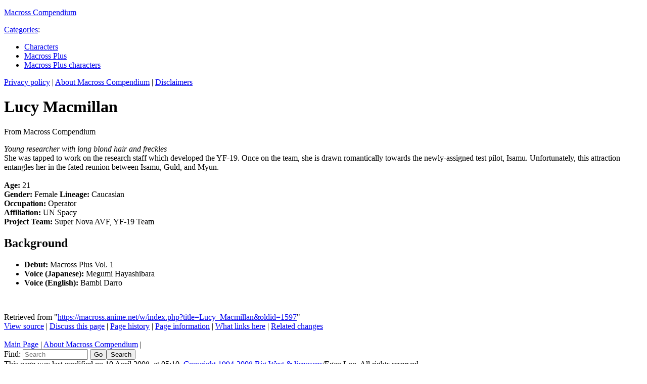

--- FILE ---
content_type: text/html; charset=UTF-8
request_url: https://macross.anime.net/wiki/Lucy_Macmillan
body_size: 11482
content:
<!DOCTYPE html>
<html lang="en" dir="ltr" class="client-nojs">
<head>
<meta charset="UTF-8" />
<title>Lucy Macmillan - Macross Compendium</title>
<meta name="generator" content="MediaWiki 1.25.3" />
<link rel="shortcut icon" href="/favicon.ico" />
<link rel="search" type="application/opensearchdescription+xml" href="/w/opensearch_desc.php" title="Macross Compendium (en)" />
<link rel="EditURI" type="application/rsd+xml" href="https://macross.anime.net/w/api.php?action=rsd" />
<link rel="alternate" hreflang="x-default" href="/wiki/Lucy_Macmillan" />
<link rel="copyright" href="http://macross.anime.net/endnotes/index.html#copyright" />
<link rel="alternate" type="application/atom+xml" title="Macross Compendium Atom feed" href="/w/index.php?title=Special:RecentChanges&amp;feed=atom" />
<link rel="stylesheet" href="https://macross.anime.net/w/load.php?debug=false&amp;lang=en&amp;modules=mediawiki.legacy.commonPrint%2Coldshared%2Cshared%7Cmediawiki.sectionAnchor%7Cmediawiki.ui.button%7Cskins.cologneblue&amp;only=styles&amp;skin=cologneblue&amp;*" />
<meta name="ResourceLoaderDynamicStyles" content="" />
<style>a:lang(ar),a:lang(kk-arab),a:lang(mzn),a:lang(ps),a:lang(ur){text-decoration:none}
/* cache key: macrosswiki:resourceloader:filter:minify-css:7:539ac09ca6e0e271a91e0517c9b25e6c */</style>
<script src="https://macross.anime.net/w/load.php?debug=false&amp;lang=en&amp;modules=startup&amp;only=scripts&amp;skin=cologneblue&amp;*"></script>
<script>if(window.mw){
mw.config.set({"wgCanonicalNamespace":"","wgCanonicalSpecialPageName":false,"wgNamespaceNumber":0,"wgPageName":"Lucy_Macmillan","wgTitle":"Lucy Macmillan","wgCurRevisionId":1597,"wgRevisionId":1597,"wgArticleId":561,"wgIsArticle":true,"wgIsRedirect":false,"wgAction":"view","wgUserName":null,"wgUserGroups":["*"],"wgCategories":["Characters","Macross Plus","Macross Plus characters"],"wgBreakFrames":false,"wgPageContentLanguage":"en","wgPageContentModel":"wikitext","wgSeparatorTransformTable":["",""],"wgDigitTransformTable":["",""],"wgDefaultDateFormat":"dmy","wgMonthNames":["","January","February","March","April","May","June","July","August","September","October","November","December"],"wgMonthNamesShort":["","Jan","Feb","Mar","Apr","May","Jun","Jul","Aug","Sep","Oct","Nov","Dec"],"wgRelevantPageName":"Lucy_Macmillan","wgRelevantArticleId":561,"wgIsProbablyEditable":false,"wgRestrictionEdit":[],"wgRestrictionMove":[]});
}</script><script>if(window.mw){
mw.loader.implement("user.options",function($,jQuery){mw.user.options.set({"variant":"en"});});mw.loader.implement("user.tokens",function($,jQuery){mw.user.tokens.set({"editToken":"+\\","patrolToken":"+\\","watchToken":"+\\"});});
/* cache key: macrosswiki:resourceloader:filter:minify-js:7:a5c52c063dc436c1ca7c9f456936a5e9 */
}</script>
<script>if(window.mw){
mw.loader.load(["mediawiki.page.startup","mediawiki.legacy.wikibits","mediawiki.legacy.ajax"]);
}</script>
</head>
<body class="mediawiki ltr sitedir-ltr ns-0 ns-subject page-Lucy_Macmillan skin-cologneblue action-view">
		<div id="content">
		<div id="topbar">
			<p id="sitetitle" role="banner">
				<a href="/wiki/Main_Page">
					Macross Compendium				</a>
			</p>

			<p id="sitesub"></p>

			<div id="linkcollection" role="navigation">
				<div id="langlinks"></div>
				<div id='catlinks' class='catlinks'><div id="mw-normal-catlinks" class="mw-normal-catlinks"><a href="/wiki/Special:Categories" title="Special:Categories">Categories</a>: <ul><li><a href="/wiki/Category:Characters" title="Category:Characters">Characters</a></li><li><a href="/wiki/Category:Macross_Plus" title="Category:Macross Plus">Macross Plus</a></li><li><a href="/wiki/Category:Macross_Plus_characters" title="Category:Macross Plus characters">Macross Plus characters</a></li></ul></div></div>				<div id="titlelinks"><a href="/wiki/Macross_Compendium:Privacy_policy" title="Macross Compendium:Privacy policy">Privacy policy</a> | <a href="/wiki/Macross_Compendium:About" title="Macross Compendium:About">About Macross Compendium</a> | <a href="/wiki/Macross_Compendium:General_disclaimer" title="Macross Compendium:General disclaimer">Disclaimers</a></div>
							</div>
		</div>
		<div id="article" class="mw-body" role="main">
				<div class="mw-indicators">
</div>
		<h1 id="firstHeading" lang="en">Lucy Macmillan</h1>
					<p class="tagline">From Macross Compendium</p>
								<div id="mw-content-text" lang="en" dir="ltr" class="mw-content-ltr"><p><i>Young researcher with long blond hair and freckles</i>
<br />
She was tapped to work on the research staff which developed the YF-19. Once on the team, she is drawn romantically towards the newly-assigned test pilot, Isamu. Unfortunately, this attraction entangles her in the fated reunion between Isamu, Guld, and Myun.
<br /><br />
<b>Age: </b>21<br />
<b>Gender: </b>Female
<b>Lineage: </b>Caucasian<br />
<b>Occupation: </b>Operator<br />
<b>Affiliation: </b>UN Spacy<br />
<b>Project Team: </b>Super Nova AVF, YF-19 Team<br />
</p>
<h2><span class="mw-headline" id="Background">Background</span></h2>
<ul><li><b>Debut: </b>Macross Plus Vol. 1</li>
<li><b>Voice (Japanese): </b>Megumi Hayashibara</li>
<li><b>Voice (English): </b>Bambi Darro</li></ul>
<p><br />
</p>
<!-- 
NewPP limit report
CPU time usage: 0.002 seconds
Real time usage: 0.002 seconds
Preprocessor visited node count: 3/1000000
Preprocessor generated node count: 8/1000000
Post‐expand include size: 0/2097152 bytes
Template argument size: 0/2097152 bytes
Highest expansion depth: 2/40
Expensive parser function count: 0/100
-->

<!-- 
Transclusion expansion time report (%,ms,calls,template)
100.00%    0.000      1 - -total
-->

<!-- Saved in parser cache with key macrosswiki:pcache:idhash:561-0!*!*!*!*!*!* and timestamp 20260201105134 and revision id 1597
 -->
</div><div class="printfooter">
Retrieved from "<a dir="ltr" href="https://macross.anime.net/w/index.php?title=Lucy_Macmillan&amp;oldid=1597">https://macross.anime.net/w/index.php?title=Lucy_Macmillan&amp;oldid=1597</a>"</div>

		</div>
		<div id="footer">
			<div id="footer-navigation" role="navigation">
				<span id="cb-ca-viewsource"><a href="/w/index.php?title=Lucy_Macmillan&amp;action=edit" title="This page is protected.&#10;You can view its source">View source</a></span> | <span id="cb-ca-talk" class="new"><a href="/w/index.php?title=Talk:Lucy_Macmillan&amp;action=edit&amp;redlink=1" title="Discussion about the content page">Discuss this page</a></span> | <span id="cb-ca-history"><a href="/w/index.php?title=Lucy_Macmillan&amp;action=history" title="Past revisions of this page">Page history</a></span> | <span id="cb-t-info"><a href="/w/index.php?title=Lucy_Macmillan&amp;action=info" title="More information about this page">Page information</a></span> | <span id="cb-t-whatlinkshere"><a href="/wiki/Special:WhatLinksHere/Lucy_Macmillan" title="A list of all wiki pages that link here">What links here</a></span> | <span id="cb-t-recentchangeslinked"><a href="/wiki/Special:RecentChangesLinked/Lucy_Macmillan" title="Recent changes in pages linked from this page">Related changes</a></span><br />

<br /><a href="/wiki/Main_Page" title="Main Page">Main Page</a> | <a href="/wiki/Macross_Compendium:About" title="Macross Compendium:About">About Macross Compendium</a> | <form id="searchform-footer" method="get" class="inline" action="/wiki/Special:Search">Find: <input name="search" placeholder="Search" title="Search Macross Compendium [f]" accesskey="f" class="mw-searchInput" size="14" /> <input type="submit" name="go" value="Go" title="Go to a page with this exact name if exists" class="searchButton" /><input type="submit" name="fulltext" value="Search" title="Search the pages for this text" class="searchButton" /></form>			</div>
			<div id="footer-info" role="contentinfo">
				 This page was last modified on 10 April 2008, at 05:10. <a class="external" rel="nofollow" href="http://macross.anime.net/endnotes/index.html#copyright">Copyright 1994-2008 Big West &amp; licensees</a>/Egan Loo. All rights reserved. 			</div>
		</div>
		</div>
		<div id="mw-navigation">
			<h2>Navigation menu</h2>

			<div id="toplinks" role="navigation">
				<p id="syslinks"><a href="/wiki/Main_Page" title="Main Page">Main Page</a> | <a href="/wiki/Macross_Compendium:About" title="Macross Compendium:About">About</a> | <a class="external" href="https://www.mediawiki.org/wiki/Special:MyLanguage/Help:Contents">Help</a> | <a href="/wiki/Macross_Compendium:FAQ" title="Macross Compendium:FAQ">FAQ</a> | <span id="pt-createaccount"><a href="/w/index.php?title=Special:UserLogin&amp;returnto=Lucy+Macmillan&amp;type=signup" title="You are encouraged to create an account and log in; however, it is not mandatory">Create account</a></span> | <span id="pt-login"><a href="/w/index.php?title=Special:UserLogin&amp;returnto=Lucy+Macmillan" title="You are encouraged to log in; however, it is not mandatory [o]" accesskey="o">Log in</a></span></p>

				<p id="variantlinks"></p>
			</div>
			<div id='quickbar'>
<div class="portlet" id="p-search" role="search">
<h3>Find</h3>
<form id="searchform-sidebar" method="get" class="inline" action="/wiki/Special:Search"><input name="search" placeholder="Search" title="Search Macross Compendium [f]" accesskey="f" class="mw-searchInput" size="14" /><br /><input type="submit" name="go" value="Go" title="Go to a page with this exact name if exists" class="searchButton" /><input type="submit" name="fulltext" value="Search" title="Search the pages for this text" class="searchButton" /></form>
</div>
<div class="portlet" id="p-navigation" role="navigation">
<h3>Browse</h3>
<ul><li id="n-mainpage"><a href="/wiki/Main_Page" title="Visit the main page [z]" accesskey="z">Main Page</a></li><li id="n-portal"><a href="/wiki/Macross_Compendium:Community_portal" title="About the project, what you can do, where to find things">Community portal</a></li><li id="n-currentevents"><a href="/wiki/Macross_Compendium:Current_events" title="Find background information on current events">Current events</a></li><li id="n-recentchanges"><a href="/wiki/Special:RecentChanges" title="A list of recent changes in the wiki [r]" accesskey="r">Recent changes</a></li><li id="n-randompage"><a href="/wiki/Special:Random" title="Load a random page [x]" accesskey="x">Random page</a></li><li id="n-help"><a href="https://www.mediawiki.org/wiki/Special:MyLanguage/Help:Contents" title="The place to find out">Help</a></li></ul>
</div>
<div class="portlet" id="p-pageoptions" role="navigation">
<h3>This page</h3>
<ul><li id="ca-nstab-main" class="selected"><a href="/wiki/Lucy_Macmillan" title="View the content page [c]" accesskey="c">Page</a></li><li id="ca-talk" class="new"><a href="/w/index.php?title=Talk:Lucy_Macmillan&amp;action=edit&amp;redlink=1" title="Discussion about the content page [t]" accesskey="t">Discussion</a></li><li id="ca-history"><a href="/w/index.php?title=Lucy_Macmillan&amp;action=history" title="Past revisions of this page [h]" accesskey="h">History</a></li></ul>
</div>
</div>
		</div>
		<script>if(window.jQuery)jQuery.ready();</script><script>if(window.mw){
mw.loader.state({"site":"ready","user":"ready","user.groups":"ready"});
}</script>
<script>if(window.mw){
mw.loader.load(["mediawiki.action.view.postEdit","mediawiki.user","mediawiki.hidpi","mediawiki.page.ready","mediawiki.searchSuggest"],null,true);
}</script>
<script>if(window.mw){
mw.config.set({"wgBackendResponseTime":50});
}</script>
</body></html>